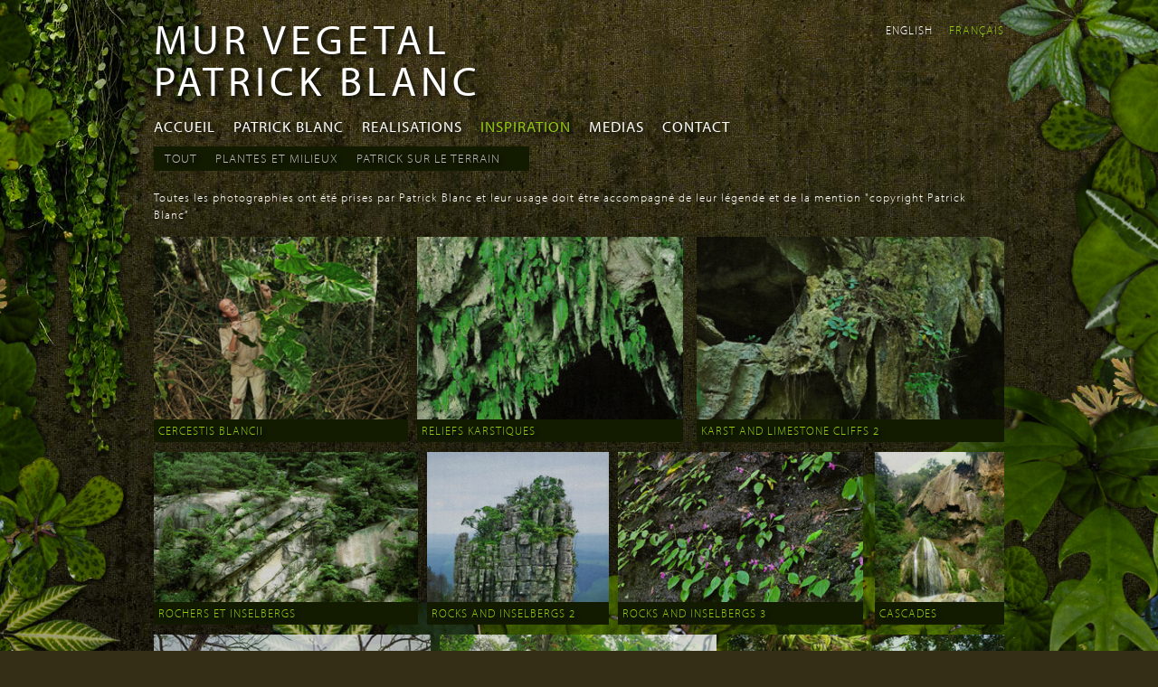

--- FILE ---
content_type: text/html; charset=utf-8
request_url: https://www.murvegetalpatrickblanc.com/inspiration?cat=plantes
body_size: 8023
content:
<!DOCTYPE html>
<!--[if lt IE 7]> <html class="ie6 ie" lang="fr" dir="ltr"> <![endif]-->
<!--[if IE 7]>    <html class="ie7 ie" lang="fr" dir="ltr"> <![endif]-->
<!--[if IE 8]>    <html class="ie8 ie" lang="fr" dir="ltr"> <![endif]-->
<!--[if gt IE 8]> <!--> <html class="" lang="fr" dir="ltr"> <!--<![endif]-->
<head>
  <meta charset="utf-8" />
<link rel="shortcut icon" href="https://www.murvegetalpatrickblanc.com/sites/default/files/favicon-3.ico" type="image/vnd.microsoft.icon" />
<meta name="description" content="Welcome to Patrick Blanc&#039;s website, Patrick is a botanist and the creator of the Vertical Garden" />
<meta name="abstract" content="Welcome to Patrick Blanc&#039;s website, Patrick is a botanist and the creator of the Vertical Garden" />
<meta name="keywords" content="mur végétal, jardin vertical, Patrick Blanc, green wall, living wall, vertical garden" />
<meta name="generator" content="Drupal 7 (http://drupal.org)" />
<link rel="canonical" href="https://www.murvegetalpatrickblanc.com/inspiration" />
<link rel="shortlink" href="https://www.murvegetalpatrickblanc.com/inspiration" />
  <!-- Set the viewport width to device width for mobile -->
  <meta name="viewport" content="width=device-width" />
  <title>Inspiration | Mur Vegetal Patrick Blanc</title>
  <style type="text/css" media="all">
@import url("https://www.murvegetalpatrickblanc.com/modules/system/system.base.css?t544aq");
@import url("https://www.murvegetalpatrickblanc.com/modules/system/system.menus.css?t544aq");
@import url("https://www.murvegetalpatrickblanc.com/modules/system/system.messages.css?t544aq");
@import url("https://www.murvegetalpatrickblanc.com/modules/system/system.theme.css?t544aq");
</style>
<style type="text/css" media="all">
@import url("https://www.murvegetalpatrickblanc.com/sites/all/modules/date/date_api/date.css?t544aq");
@import url("https://www.murvegetalpatrickblanc.com/modules/field/theme/field.css?t544aq");
@import url("https://www.murvegetalpatrickblanc.com/sites/all/modules/field_hidden/field_hidden.css?t544aq");
@import url("https://www.murvegetalpatrickblanc.com/modules/node/node.css?t544aq");
@import url("https://www.murvegetalpatrickblanc.com/modules/search/search.css?t544aq");
@import url("https://www.murvegetalpatrickblanc.com/modules/user/user.css?t544aq");
@import url("https://www.murvegetalpatrickblanc.com/sites/all/modules/views/css/views.css?t544aq");
</style>
<style type="text/css" media="all">
@import url("https://www.murvegetalpatrickblanc.com/sites/all/modules/ctools/css/ctools.css?t544aq");
@import url("https://www.murvegetalpatrickblanc.com/sites/all/libraries/fancybox/source/jquery.fancybox.css?t544aq");
@import url("https://www.murvegetalpatrickblanc.com/sites/all/modules/panels/css/panels.css?t544aq");
@import url("https://www.murvegetalpatrickblanc.com/modules/locale/locale.css?t544aq");
@import url("https://www.murvegetalpatrickblanc.com/sites/all/modules/_mvpb/plantes/plantes.css?t544aq");
</style>
<style type="text/css" media="all">
@import url("https://www.murvegetalpatrickblanc.com/sites/all/themes/mv/style.css?t544aq");
@import url("https://www.murvegetalpatrickblanc.com/sites/all/themes/mv/response.css?t544aq");
</style>
  <script type="text/javascript" src="//use.typekit.net/gvo6vpq.js"></script>
  <script type="text/javascript">try{Typekit.load();}catch(e){}</script>
  <script type="text/javascript" src="//code.jquery.com/jquery-1.12.4.min.js"></script>
<script type="text/javascript">
<!--//--><![CDATA[//><!--
window.jQuery || document.write("<script src='/sites/all/modules/jquery_update/replace/jquery/1.12/jquery.min.js'>\x3C/script>")
//--><!]]>
</script>
<script type="text/javascript">
<!--//--><![CDATA[//><!--
jQuery.migrateMute=true;jQuery.migrateTrace=false;
//--><!]]>
</script>
<script type="text/javascript" src="https://www.murvegetalpatrickblanc.com/sites/all/modules/jquery_update/replace/jquery-migrate/1/jquery-migrate.min.js?v=1"></script>
<script type="text/javascript" src="https://www.murvegetalpatrickblanc.com/misc/jquery-extend-3.4.0.js?v=1.12.4"></script>
<script type="text/javascript" src="https://www.murvegetalpatrickblanc.com/misc/jquery-html-prefilter-3.5.0-backport.js?v=1.12.4"></script>
<script type="text/javascript" src="https://www.murvegetalpatrickblanc.com/misc/jquery.once.js?v=1.2"></script>
<script type="text/javascript" src="https://www.murvegetalpatrickblanc.com/misc/drupal.js?t544aq"></script>
<script type="text/javascript" src="https://www.murvegetalpatrickblanc.com/sites/all/modules/jquery_update/js/jquery_browser.js?v=0.0.1"></script>
<script type="text/javascript" src="https://www.murvegetalpatrickblanc.com/misc/form-single-submit.js?v=7.101"></script>
<script type="text/javascript" src="https://www.murvegetalpatrickblanc.com/sites/default/files/languages/fr_m3S4EWCrfLXq2cIV80mlIVXP4MBWGrScu6CLm0riCE8.js?t544aq"></script>
<script type="text/javascript" src="https://www.murvegetalpatrickblanc.com/sites/all/modules/fancybox/fancybox.js?t544aq"></script>
<script type="text/javascript" src="https://www.murvegetalpatrickblanc.com/sites/all/libraries/fancybox/source/jquery.fancybox.pack.js?t544aq"></script>
<script type="text/javascript" src="https://www.murvegetalpatrickblanc.com/sites/all/libraries/fancybox/source/helpers/jquery.fancybox-media.js?t544aq"></script>
<script type="text/javascript" src="https://www.murvegetalpatrickblanc.com/sites/all/libraries/modernizr/modernizr.min.js?t544aq"></script>
<script type="text/javascript" src="https://www.murvegetalpatrickblanc.com/sites/all/modules/better_exposed_filters/better_exposed_filters.js?t544aq"></script>
<script type="text/javascript" src="https://www.murvegetalpatrickblanc.com/sites/all/modules/_mvpb/plantes/plantes.lib.js?t544aq"></script>
<script type="text/javascript" src="https://www.murvegetalpatrickblanc.com/sites/all/modules/ctools/js/auto-submit.js?t544aq"></script>
<script type="text/javascript" src="https://www.murvegetalpatrickblanc.com/sites/all/modules/_mvpb/plantes/plantes.js?t544aq"></script>
<script type="text/javascript" src="https://www.murvegetalpatrickblanc.com/sites/all/modules/google_analytics/googleanalytics.js?t544aq"></script>
<script type="text/javascript">
<!--//--><![CDATA[//><!--
(function(i,s,o,g,r,a,m){i["GoogleAnalyticsObject"]=r;i[r]=i[r]||function(){(i[r].q=i[r].q||[]).push(arguments)},i[r].l=1*new Date();a=s.createElement(o),m=s.getElementsByTagName(o)[0];a.async=1;a.src=g;m.parentNode.insertBefore(a,m)})(window,document,"script","https://www.google-analytics.com/analytics.js","ga");ga("create", "UA-17759672-3", {"cookieDomain":"auto","allowLinker":true});ga("require", "linker");ga("linker:autoLink", ["murvegetalpatrickblanc.com","verticalgardenpatrickblanc.com"]);ga("send", "pageview");
//--><!]]>
</script>
<script type="text/javascript" src="https://www.murvegetalpatrickblanc.com/sites/all/themes/mv/js/jquery.montage.min.js?t544aq"></script>
<script type="text/javascript" src="https://www.murvegetalpatrickblanc.com/sites/all/themes/mv/js/jquery.cookie.js?t544aq"></script>
<script type="text/javascript" src="https://www.murvegetalpatrickblanc.com/sites/all/themes/mv/js/jquery.watch.js?t544aq"></script>
<script type="text/javascript" src="https://www.murvegetalpatrickblanc.com/sites/all/themes/mv/js/slideshow.js?t544aq"></script>
<script type="text/javascript" src="https://www.murvegetalpatrickblanc.com/sites/all/themes/mv/js/jquery.panzoom.min.js?t544aq"></script>
<script type="text/javascript" src="https://www.murvegetalpatrickblanc.com/sites/all/themes/mv/js/jail.min.js?t544aq"></script>
<script type="text/javascript" src="https://www.murvegetalpatrickblanc.com/sites/all/themes/mv/js/mv.js?t544aq"></script>
<script type="text/javascript">
<!--//--><![CDATA[//><!--
jQuery.extend(Drupal.settings, {"basePath":"\/","pathPrefix":"","setHasJsCookie":0,"ajaxPageState":{"theme":"mv","theme_token":"m3v12st6_eF5OTowrMGxl2zNYRz6Es8jTcU2hC4h_XM","js":{"\/\/code.jquery.com\/jquery-1.12.4.min.js":1,"0":1,"1":1,"sites\/all\/modules\/jquery_update\/replace\/jquery-migrate\/1\/jquery-migrate.min.js":1,"misc\/jquery-extend-3.4.0.js":1,"misc\/jquery-html-prefilter-3.5.0-backport.js":1,"misc\/jquery.once.js":1,"misc\/drupal.js":1,"sites\/all\/modules\/jquery_update\/js\/jquery_browser.js":1,"misc\/form-single-submit.js":1,"public:\/\/languages\/fr_m3S4EWCrfLXq2cIV80mlIVXP4MBWGrScu6CLm0riCE8.js":1,"sites\/all\/modules\/fancybox\/fancybox.js":1,"sites\/all\/libraries\/fancybox\/source\/jquery.fancybox.pack.js":1,"sites\/all\/libraries\/fancybox\/source\/helpers\/jquery.fancybox-media.js":1,"sites\/all\/libraries\/modernizr\/modernizr.min.js":1,"sites\/all\/modules\/better_exposed_filters\/better_exposed_filters.js":1,"sites\/all\/modules\/_mvpb\/plantes\/plantes.lib.js":1,"sites\/all\/modules\/ctools\/js\/auto-submit.js":1,"sites\/all\/modules\/_mvpb\/plantes\/plantes.js":1,"sites\/all\/modules\/google_analytics\/googleanalytics.js":1,"2":1,"sites\/all\/themes\/mv\/js\/jquery.montage.min.js":1,"sites\/all\/themes\/mv\/js\/jquery.cookie.js":1,"sites\/all\/themes\/mv\/js\/jquery.watch.js":1,"sites\/all\/themes\/mv\/js\/slideshow.js":1,"sites\/all\/themes\/mv\/js\/jquery.panzoom.min.js":1,"sites\/all\/themes\/mv\/js\/jail.min.js":1,"sites\/all\/themes\/mv\/js\/mv.js":1},"css":{"modules\/system\/system.base.css":1,"modules\/system\/system.menus.css":1,"modules\/system\/system.messages.css":1,"modules\/system\/system.theme.css":1,"sites\/all\/modules\/date\/date_api\/date.css":1,"modules\/field\/theme\/field.css":1,"sites\/all\/modules\/field_hidden\/field_hidden.css":1,"modules\/node\/node.css":1,"modules\/search\/search.css":1,"modules\/user\/user.css":1,"sites\/all\/modules\/views\/css\/views.css":1,"sites\/all\/modules\/ctools\/css\/ctools.css":1,"sites\/all\/libraries\/fancybox\/source\/jquery.fancybox.css":1,"sites\/all\/modules\/panels\/css\/panels.css":1,"modules\/locale\/locale.css":1,"sites\/all\/modules\/_mvpb\/plantes\/plantes.css":1,"sites\/all\/themes\/mv\/style.css":1,"sites\/all\/themes\/mv\/response.css":1}},"fancybox":{"options":{"padding":0,"scrolling":"no","loop":0},"helpers":{"title":{"type":"outside"},"overlay":{"speedOut":"","showEarly":0,"locked":0,"fixed":0},"media":[]},"callbacks":{"beforeLoad":"mvBeforeLoad","afterLoad":"mvAfterLoad","afterShow":"mvAfterShow","afterClose":"mvAfterClose"},"selectors":[".thumb \u003E a"]},"modernizrPath":false,"modernizrServerside":false,"better_exposed_filters":{"datepicker":false,"slider":false,"settings":[],"autosubmit":false,"views":{"inspiration":{"displays":{"page":{"filters":{"cat":{"required":false}}}}}}},"urlIsAjaxTrusted":{"https:\/\/www.murvegetalpatrickblanc.com\/inspiration":true,"https:\/\/www.murvegetalpatrickblanc.com\/contentment\/inspiration\/manage":true},"plantes":{"json":"\/sites\/default\/files\/plantes\/plantes-1355877943.json"},"googleanalytics":{"trackMailto":1,"trackDownload":1,"trackDownloadExtensions":"7z|aac|arc|arj|asf|asx|avi|bin|csv|doc(x|m)?|dot(x|m)?|exe|flv|gif|gz|gzip|hqx|jar|jpe?g|js|mp(2|3|4|e?g)|mov(ie)?|msi|msp|pdf|phps|png|ppt(x|m)?|pot(x|m)?|pps(x|m)?|ppam|sld(x|m)?|thmx|qtm?|ra(m|r)?|sea|sit|tar|tgz|torrent|txt|wav|wma|wmv|wpd|xls(x|m|b)?|xlt(x|m)|xlam|xml|z|zip","trackDomainMode":2,"trackCrossDomains":["murvegetalpatrickblanc.com","verticalgardenpatrickblanc.com"]}});
//--><!]]>
</script>
  <!-- IE Fix for HTML5 Tags -->
  <!--[if lt IE 9]>
    <script src="//html5shiv.googlecode.com/svn/trunk/html5.js"></script>
  <![endif]-->
  <meta name="viewport" content="width=device-width, user-scalable=no" />
<!--   <meta name="viewport" content="width=device-width, initial-scale=1.0, maximum-scale=1.0, user-scalable=no" /> -->
</head>

<body class="html not-front not-logged-in no-sidebars page-inspiration i18n-fr role_anonymous_user" >
    <div id="contact" class="clearfix">
  <div class="content">
	  <h3>Vous avez un projet<br />de réalisation d'un mur végétal</h3>
<p>merci de détailler votre projet<br /> <a href="mailto:projet@patrickblanc.com">projet@patrickblanc.com</a></p>
<h3>Vous êtes journaliste</h3>
<p><a href="mailto:presse@patrickblanc.com">presse@patrickblanc.com</a></p>
<h3>Pour toute autre information</h3>
<p><a href="mailto:contact@patrickblanc.com">contact@patrickblanc.com</a></p>  </div>
</div>  

<div id="container" class="clearfix">

  <div id="skip-link">
    <a href="#main-content" class="element-invisible element-focusable">Aller au contenu principal</a>
          <a href="#navigation" class="element-invisible element-focusable">Skip to navigation</a>
      </div>

  <header id="header" role="banner" class="clearfix">
	          <hgroup id="site-name-slogan">
                  <h1 id="site-name">
            <a href="https://www.murvegetalpatrickblanc.com/" title="Accueil"><span>Mur Vegetal Patrick Blanc</span></a>
          </h1>
                              </hgroup>
    
    <div class="region region-header">
  
<ul class="language-switcher-locale-url"><li class="en first"><a href="https://www.verticalgardenpatrickblanc.com/inspiration" class="language-link" xml:lang="en">English</a></li>
<li class="fr last active"><a href="https://www.murvegetalpatrickblanc.com/inspiration" class="language-link active" xml:lang="fr">Français</a></li>
</ul>
</div>
 <!-- /.region -->

          <nav id="navigation" role="navigation" class="clearfix">
         <!--if block in navigation region, override $main_menu and $secondary_menu-->
          <div class="region region-navigation">
  
<div class="menu-block-wrapper menu-block-1 menu-name-main-menu parent-mlid-0 menu-level-1">
  <ul class="menu"><li class="first leaf menu-mlid-243"><a href="https://www.murvegetalpatrickblanc.com/" title="">Accueil</a></li>
<li class="leaf has-children menu-mlid-752"><a href="https://www.murvegetalpatrickblanc.com/patrick-blanc/portraits" title="">Patrick Blanc</a></li>
<li class="leaf menu-mlid-781"><a href="https://www.murvegetalpatrickblanc.com/realisations" title="">Realisations</a></li>
<li class="leaf active-trail active menu-mlid-748"><a href="https://www.murvegetalpatrickblanc.com/inspiration" class="active-trail active">Inspiration</a></li>
<li class="last leaf menu-mlid-1007"><a href="https://www.murvegetalpatrickblanc.com/medias" title="">Medias</a></li>
</ul></div>

</div>
 <!-- /.region -->
                      </nav> <!-- /#navigation -->
          </header> <!-- /#header -->

  <section id="main" role="main" class="clearfix">
        <a id="main-content"></a>
    
   	<h2 class="title" id="page-title">Inspiration</h2>
                    
<div class="view view-inspiration view-id-inspiration view-display-id-page view-dom-id-3916f56de897526a2c71f090ad2e0a6b">
            <div class="view-header">
      <div class="copy">
Toutes les photographies ont été prises par Patrick Blanc et leur usage doit être accompagné de leur légende et de la mention "copyright Patrick Blanc"
</div>    </div>
  
      <div class="view-filters">
      <form class="ctools-auto-submit-full-form" action="https://www.murvegetalpatrickblanc.com/inspiration" method="get" id="views-exposed-form-inspiration-page" accept-charset="UTF-8"><div><div class="views-exposed-form">
  <div class="views-exposed-widgets clearfix">
          <div id="edit-cat-wrapper" class="views-exposed-widget views-widget-filter-field_cat_inspiration_value_i18n">
                        <div class="views-widget">
          <div class="form-item form-type-select form-item-cat">
 <div class="bef-select-as-links"><div class="form-item">
 <div id="edit-cat-all" class="form-item form-type-bef-link form-item-edit-cat-all">
 <a href="https://www.murvegetalpatrickblanc.com/inspiration?cat=All">Tout</a>
</div>
<div id="edit-cat-plantes" class="form-item form-type-bef-link form-item-edit-cat-plantes">
 <a href="https://www.murvegetalpatrickblanc.com/inspiration?cat=plantes" class="active">plantes et milieux</a>
</div>
<div id="edit-cat-patrick" class="form-item form-type-bef-link form-item-edit-cat-patrick">
 <a href="https://www.murvegetalpatrickblanc.com/inspiration?cat=patrick">patrick sur le terrain</a>
</div>

</div>
<select style="display: none;" id="edit-cat" name="cat" class="form-select"><option value="All">Tout</option><option value="plantes" selected="selected">plantes et milieux</option><option value="patrick">patrick sur le terrain</option></select><input type="hidden" class="bef-new-value" name="cat" value="plantes" /></div>
</div>
        </div>
              </div>
                    <div class="views-exposed-widget views-submit-button">
      <input class="ctools-use-ajax ctools-auto-submit-click js-hide element-hidden form-submit" type="submit" id="edit-submit-inspiration" value="Apply" />    </div>
      </div>
</div>
</div></form>    </div>
  
  
      <div class="view-content">
        <ul class="thumb-list">
    <li class="thumb">
      
  
    
      <a href="https://www.murvegetalpatrickblanc.com/inspiration/cercestis-blancii" title="CERCESTIS BLANCII"><img typeof="foaf:Image" src="/sites/all/themes/mv/gfx/z.png" width="223" height="180" alt="CERCESTIS BLANCII" data-src="https://www.murvegetalpatrickblanc.com/sites/default/files/styles/lists/public/medias/image/patrickblancholdingcercestisblanciihispantstornbythebarbedwirehangingfeedingrootsnkoleloncampocamero.jpg?itok=qAT5NME5"/></a>
  

      <div class="title">
  
    
      <h3>CERCESTIS BLANCII</h3>
      </div>
  
    </li>
      <li class="thumb">
      
  
    
      <a href="https://www.murvegetalpatrickblanc.com/inspiration/reliefs-karstiques" title="Reliefs karstiques"><img typeof="foaf:Image" src="/sites/all/themes/mv/gfx/z.png" width="233" height="180" alt="Reliefs karstiques" data-src="https://www.murvegetalpatrickblanc.com/sites/default/files/styles/lists/public/medias/image/monophyllaeapendulaphyllomorphshangingalongthestalactitesabovetheclearwatercaveentrancegunungmulunps.jpg?itok=mfZHlamN"/></a>
  

      <div class="title">
  
    
      <h3>Reliefs karstiques</h3>
      </div>
  
    </li>
      <li class="thumb">
      
  
    
      <a href="https://www.murvegetalpatrickblanc.com/inspiration/karst-and-limestone-cliffs-2" title="KARST AND LIMESTONE CLIFFS 2"><img typeof="foaf:Image" src="/sites/all/themes/mv/gfx/z.png" width="270" height="180" alt="KARST AND LIMESTONE CLIFFS 2" data-src="https://www.murvegetalpatrickblanc.com/sites/default/files/styles/lists/public/medias/image/streptocarpussynsaintpauliaionanthusonaverticalerodedkarstambonicavestangatanzania.jpg?itok=nhCNmFUn"/></a>
  

      <div class="title">
  
    
      <h3>KARST AND LIMESTONE CLIFFS 2</h3>
      </div>
  
    </li>
      <li class="thumb">
      
  
    
      <a href="https://www.murvegetalpatrickblanc.com/inspiration/rochers-et-inselbergs" title="Rochers et Inselbergs"><img typeof="foaf:Image" src="/sites/all/themes/mv/gfx/z.png" width="276" height="180" data-src="https://www.murvegetalpatrickblanc.com/sites/default/files/styles/lists/public/medias/image/24-7-201020-29-62659.jpg?itok=HiW5p-nG" alt="Rochers et Inselbergs"/></a>
  

      <div class="title">
  
    
      <h3>Rochers et Inselbergs</h3>
      </div>
  
    </li>
      <li class="thumb">
      
  
    
      <a href="https://www.murvegetalpatrickblanc.com/inspiration/rocks-and-inselbergs-2" title="Rocks and Inselbergs 2"><img typeof="foaf:Image" src="/sites/all/themes/mv/gfx/z.png" width="190" height="180" alt="Rocks and Inselbergs 2" data-src="https://www.murvegetalpatrickblanc.com/sites/default/files/styles/lists/public/medias/image/pinnaclerockaquartzitetowercoveredbyforestatthetopblyderivercanyonmpumalangasouthafrica.jpg?itok=21gGLL4k"/></a>
  

      <div class="title">
  
    
      <h3>Rocks and Inselbergs 2</h3>
      </div>
  
    </li>
      <li class="thumb">
      
  
    
      <a href="https://www.murvegetalpatrickblanc.com/inspiration/rocks-and-inselbergs-3" title="ROCKS AND INSELBERGS 3"><img typeof="foaf:Image" src="/sites/all/themes/mv/gfx/z.png" width="256" height="180" alt="ROCKS AND INSELBERGS 3" data-src="https://www.murvegetalpatrickblanc.com/sites/default/files/styles/lists/public/medias/image/impatiensjanthinaonaseepingrockkitulgalasrilanka.jpg?itok=3VpuNHu4"/></a>
  

      <div class="title">
  
    
      <h3>ROCKS AND INSELBERGS 3</h3>
      </div>
  
    </li>
      <li class="thumb">
      
  
    
      <a href="https://www.murvegetalpatrickblanc.com/inspiration/cascades" title="Cascades"><img typeof="foaf:Image" src="/sites/all/themes/mv/gfx/z.png" width="135" height="180" alt="Cascades" data-src="https://www.murvegetalpatrickblanc.com/sites/default/files/styles/lists/public/medias/image/mushroomshapedtravertinewaterfallcoveredbypogonaterumpaniceumadiantumcapillus-veneriselatostemasp.impatienssp.erawannpthailand.jpeg?itok=MIFI9fCi"/></a>
  

      <div class="title">
  
    
      <h3>Cascades</h3>
      </div>
  
    </li>
      <li class="thumb">
      
  
    
      <a href="https://www.murvegetalpatrickblanc.com/inspiration/epiphytes" title="Epiphytes"><img typeof="foaf:Image" src="/sites/all/themes/mv/gfx/z.png" width="270" height="180" alt="Epiphytes" data-src="https://www.murvegetalpatrickblanc.com/sites/default/files/styles/lists/public/medias/image/platyceriumholttumiikaengkrachannpthailand.jpg?itok=e7kpHnc6"/></a>
  

      <div class="title">
  
    
      <h3>Epiphytes</h3>
      </div>
  
    </li>
      <li class="thumb">
      
  
    
      <a href="https://www.murvegetalpatrickblanc.com/inspiration/epiphytes-2" title="EPIPHYTES  2"><img typeof="foaf:Image" src="/sites/all/themes/mv/gfx/z.png" width="270" height="180" alt="EPIPHYTES  2" data-src="https://www.murvegetalpatrickblanc.com/sites/default/files/styles/lists/public/medias/image/medinillacfmortoniiepiphyticwithbrightredlowerleafsurfaceimburanokolombangarasolomonislands.jpeg?itok=je492hbE"/></a>
  

      <div class="title">
  
    
      <h3>EPIPHYTES  2</h3>
      </div>
  
    </li>
      <li class="thumb">
      
  
    
      <a href="https://www.murvegetalpatrickblanc.com/node/28076" title="Epiphytes 3"><img typeof="foaf:Image" src="/sites/all/themes/mv/gfx/z.png" width="270" height="180" alt="Epiphytes 3" data-src="https://www.murvegetalpatrickblanc.com/sites/default/files/styles/lists/public/medias/image/selenicereustestudoanepiphyticcactusquitesimilartotheemeraldtreeboapetexbatunpetenguatemala.jpeg?itok=SxGewoA1"/></a>
  

      <div class="title">
  
    
      <h3>Epiphytes 3</h3>
      </div>
  
    </li>
      <li class="thumb">
      
  
    
      <a href="https://www.murvegetalpatrickblanc.com/inspiration/sous-bois" title="Forest Understory"><img typeof="foaf:Image" src="/sites/all/themes/mv/gfx/z.png" width="240" height="180" alt="Forest Understory" data-src="https://www.murvegetalpatrickblanc.com/sites/default/files/styles/lists/public/medias/image/geonomaschottianaonearthslopeinshadedforestunderstorytijucanpriodejaneirobrazil.jpg?itok=gKEklFF8"/></a>
  

      <div class="title">
  
    
      <h3>Forest Understory</h3>
      </div>
  
    </li>
      <li class="thumb">
      
  
    
      <a href="https://www.murvegetalpatrickblanc.com/node/13390" title=" Forest Understory 2"><img typeof="foaf:Image" src="/sites/all/themes/mv/gfx/z.png" width="270" height="180" alt=" Forest Understory 2" data-src="https://www.murvegetalpatrickblanc.com/sites/default/files/styles/lists/public/medias/image/rhaphidophoramegaphyllainitsrockyhabitatdoiinthanonnp800maslthailand.jpeg?itok=eFz_rdDN"/></a>
  

      <div class="title">
  
    
      <h3> Forest Understory 2</h3>
      </div>
  
    </li>
      <li class="thumb">
      
  
    
      <a href="https://www.murvegetalpatrickblanc.com/node/18046" title="FOREST UNDERSTORY 3"><img typeof="foaf:Image" src="/sites/all/themes/mv/gfx/z.png" width="269" height="180" alt="FOREST UNDERSTORY 3" data-src="https://www.murvegetalpatrickblanc.com/sites/default/files/styles/lists/public/medias/image/taccapalmatifidadownwardhangingleafbladesonverticalearthbankpaloposouthsulawesi.jpeg?itok=OI4trQRm"/></a>
  

      <div class="title">
  
    
      <h3>FOREST UNDERSTORY 3</h3>
      </div>
  
    </li>
      <li class="thumb">
      
  
    
      <a href="https://www.murvegetalpatrickblanc.com/inspiration/forest-understory-4" title="FOREST UNDERSTORY 4"><img typeof="foaf:Image" src="/sites/all/themes/mv/gfx/z.png" width="270" height="180" alt="FOREST UNDERSTORY 4" data-src="https://www.murvegetalpatrickblanc.com/sites/default/files/styles/lists/public/medias/image/palisotaorientalisfloweringinforestunderstoryamanieastusambaratanzania.jpg?itok=xpTuZ5Q6"/></a>
  

      <div class="title">
  
    
      <h3>FOREST UNDERSTORY 4</h3>
      </div>
  
    </li>
      <li class="thumb">
      
  
    
      <a href="https://www.murvegetalpatrickblanc.com/inspiration/forest-understory-5" title="Forest Understory 5"><img typeof="foaf:Image" src="/sites/all/themes/mv/gfx/z.png" width="269" height="180" alt="Forest Understory 5" data-src="https://www.murvegetalpatrickblanc.com/sites/default/files/styles/lists/public/medias/image/freycinetiamarginatainflorescencecloseuprondonridgemounthagenpapuanewguinea.jpeg?itok=vb_lOoFF"/></a>
  

      <div class="title">
  
    
      <h3>Forest Understory 5</h3>
      </div>
  
    </li>
      <li class="thumb">
      
  
    
      <a href="https://www.murvegetalpatrickblanc.com/inspiration/forest-understory-6" title="Forest Understory 6"><img typeof="foaf:Image" src="/sites/all/themes/mv/gfx/z.png" width="283" height="180" alt="Forest Understory 6" data-src="https://www.murvegetalpatrickblanc.com/sites/default/files/styles/lists/public/medias/image/carexperakensisvarborneensispuckeredbullateleavessimilartotherheophyticcrinumcalamistratuminspteofit.jpg?itok=fu7ni1l-"/></a>
  

      <div class="title">
  
    
      <h3>Forest Understory 6</h3>
      </div>
  
    </li>
      <li class="thumb">
      
  
    
      <a href="https://www.murvegetalpatrickblanc.com/inspiration/forest-understory-7" title="Forest Understory 7"><img typeof="foaf:Image" src="/sites/all/themes/mv/gfx/z.png" width="270" height="180" alt="Forest Understory 7" data-src="https://www.murvegetalpatrickblanc.com/sites/default/files/styles/lists/public/medias/image/helmholtzianovoguineensisonearthbanksaboveasmallstreaminforestunderstoryhabitatmanuselanpserammolucc.jpg?itok=7k5ArMSV"/></a>
  

      <div class="title">
  
    
      <h3>Forest Understory 7</h3>
      </div>
  
    </li>
      <li class="thumb">
      
  
    
      <a href="https://www.murvegetalpatrickblanc.com/inspiration/aquatiques-et-rheophytes" title="Aquatiques et Rh&#xE9;ophytes"><img typeof="foaf:Image" src="/sites/all/themes/mv/gfx/z.png" width="287" height="180" data-src="https://www.murvegetalpatrickblanc.com/sites/default/files/styles/lists/public/medias/image/11-3-201212-0-189305.jpg?itok=111VeGqX" alt="Aquatiques et Rh&#xE9;ophytes"/></a>
  

      <div class="title">
  
    
      <h3>Aquatiques et Rhéophytes</h3>
      </div>
  
    </li>
      <li class="thumb">
      
  
    
      <a href="https://www.murvegetalpatrickblanc.com/inspiration/aquatics-and-rheophytes-2" title="Aquatics and  Rheophytes 2"><img typeof="foaf:Image" src="/sites/all/themes/mv/gfx/z.png" width="236" height="180" alt="Aquatics and  Rheophytes 2" data-src="https://www.murvegetalpatrickblanc.com/sites/default/files/styles/lists/public/medias/image/eriocaulonmelanocephalumperfectspiralleafarrangementlagosdemeneguapuertolopezmetacolombia.jpeg?itok=xefmeYKH"/></a>
  

      <div class="title">
  
    
      <h3>Aquatics and  Rheophytes 2</h3>
      </div>
  
    </li>
      <li class="thumb">
      
  
    
      <a href="https://www.murvegetalpatrickblanc.com/node/27068" title="Aquatics and Rheophytes 3"><img typeof="foaf:Image" src="/sites/all/themes/mv/gfx/z.png" width="301" height="180" alt="Aquatics and Rheophytes 3" data-src="https://www.murvegetalpatrickblanc.com/sites/default/files/styles/lists/public/medias/image/aponogetonrigidifoliusthebrownleafformpopulationincracksofthesubmergedrockslabinfastflowingforeststr.jpg?itok=Gvd27031"/></a>
  

      <div class="title">
  
    
      <h3>Aquatics and Rheophytes 3</h3>
      </div>
  
    </li>
      <li class="thumb">
      
  
    
      <a href="https://www.murvegetalpatrickblanc.com/inspiration/architectures-vegetales" title="Architectures v&#xE9;g&#xE9;tales"><img typeof="foaf:Image" src="/sites/all/themes/mv/gfx/z.png" width="212" height="180" alt="Architectures v&#xE9;g&#xE9;tales" data-src="https://www.murvegetalpatrickblanc.com/sites/default/files/styles/lists/public/medias/image/pileasp.anisophyllyallowingshadeavoidancethroughdifferentialpetioleelongationandleafbladeorientationmtkinaba_2.jpg?itok=WyVmB7BQ"/></a>
  

      <div class="title">
  
    
      <h3>Architectures végétales</h3>
      </div>
  
    </li>
      <li class="thumb">
      
  
    
      <a href="https://www.murvegetalpatrickblanc.com/inspiration/plant-architectures-2" title="Plant Architectures 2"><img typeof="foaf:Image" src="/sites/all/themes/mv/gfx/z.png" width="231" height="180" alt="Plant Architectures 2" data-src="https://www.murvegetalpatrickblanc.com/sites/default/files/styles/lists/public/medias/image/cyphostemmamacrocarpumoldindividualsinkarsthabitatankaranatsingynpmadagascar.jpg?itok=BxKUFm9Z"/></a>
  

      <div class="title">
  
    
      <h3>Plant Architectures 2</h3>
      </div>
  
    </li>
      <li class="thumb">
      
  
    
      <a href="https://www.murvegetalpatrickblanc.com/inspiration/couleurs-et-structures-des-feuilles" title="Couleurs et structures des feuilles"><img typeof="foaf:Image" src="/sites/all/themes/mv/gfx/z.png" width="240" height="180" alt="Couleurs et structures des feuilles" data-src="https://www.murvegetalpatrickblanc.com/sites/default/files/styles/lists/public/medias/image/blueiridescenceinthedryandwetleavesofmapaniacaudatatasikkenyirtrengganumalaysia.jpg?itok=axdVL2Bm"/></a>
  

      <div class="title">
  
    
      <h3>Couleurs et structures des feuilles</h3>
      </div>
  
    </li>
      <li class="thumb">
      
  
    
      <a href="https://www.murvegetalpatrickblanc.com/inspiration/leaf-colors-and-structures-2" title="Leaf Colors and Structures 2"><img typeof="foaf:Image" src="/sites/all/themes/mv/gfx/z.png" width="225" height="180" alt="Leaf Colors and Structures 2" data-src="https://www.murvegetalpatrickblanc.com/sites/default/files/styles/lists/public/medias/image/sonerilabegoniiaeoliastronglyasymmetricgreeniridescentleavespenanghillmalaysia.jpg?itok=h-Oi1-z7"/></a>
  

      <div class="title">
  
    
      <h3>Leaf Colors and Structures 2</h3>
      </div>
  
    </li>
      <li class="thumb">
      
  
    
      <a href="https://www.murvegetalpatrickblanc.com/inspiration/leaf-colors-and-structures-3" title="LEAF COLORS AND STRUCTURES 3"><img typeof="foaf:Image" src="/sites/all/themes/mv/gfx/z.png" width="271" height="180" alt="LEAF COLORS AND STRUCTURES 3" data-src="https://www.murvegetalpatrickblanc.com/sites/default/files/styles/lists/public/medias/image/macarangatanariuspurpleleavedandgreenleavedindividualsofthispioneerspeciesgrowingsidebysidethussynto.jpg?itok=oWG1-mrp"/></a>
  

      <div class="title">
  
    
      <h3>LEAF COLORS AND STRUCTURES 3</h3>
      </div>
  
    </li>
      <li class="thumb">
      
  
    
      <a href="https://www.murvegetalpatrickblanc.com/inspiration/structures-racinaires" title="Structures racinaires"><img typeof="foaf:Image" src="/sites/all/themes/mv/gfx/z.png" width="269" height="180" alt="Structures racinaires" data-src="https://www.murvegetalpatrickblanc.com/sites/default/files/styles/lists/public/medias/image/rootsofalianaaboveaforeststreammakokougabon.jpg?itok=qIO0nNvf"/></a>
  

      <div class="title">
  
    
      <h3>Structures racinaires</h3>
      </div>
  
    </li>
      <li class="thumb">
      
  
    
      <a href="https://www.murvegetalpatrickblanc.com/inspiration/fleurs-et-inflorescences" title="Flowers"><img typeof="foaf:Image" src="/sites/all/themes/mv/gfx/z.png" width="245" height="180" alt="Flowers" data-src="https://www.murvegetalpatrickblanc.com/sites/default/files/styles/lists/public/medias/image/aristolochiaguenthericauliflorousinforestunderstoryecuador.jpg?itok=MITPO5XL"/></a>
  

      <div class="title">
  
    
      <h3>Flowers</h3>
      </div>
  
    </li>
      <li class="thumb">
      
  
    
      <a href="https://www.murvegetalpatrickblanc.com/inspiration/flowers-2" title="Flowers 2"><img typeof="foaf:Image" src="/sites/all/themes/mv/gfx/z.png" width="219" height="180" alt="Flowers 2" data-src="https://www.murvegetalpatrickblanc.com/sites/default/files/styles/lists/public/medias/image/echinopslongisetusflowerheadsanettiplateauescarpment3800maslbalenpethiopia.jpg?itok=8pApxTCt"/></a>
  

      <div class="title">
  
    
      <h3>Flowers 2</h3>
      </div>
  
    </li>
      <li class="thumb">
      
  
    
      <a href="https://www.murvegetalpatrickblanc.com/inspiration/flowers-3" title="Flowers 3"><img typeof="foaf:Image" src="/sites/all/themes/mv/gfx/z.png" width="215" height="180" alt="Flowers 3" data-src="https://www.murvegetalpatrickblanc.com/sites/default/files/styles/lists/public/medias/image/ipomoeaprismatosyphonflowerwithpurplecenterkatavinptanzania.jpg?itok=mTvXCCvQ"/></a>
  

      <div class="title">
  
    
      <h3>Flowers 3</h3>
      </div>
  
    </li>
      <li class="thumb">
      
  
    
      <a href="https://www.murvegetalpatrickblanc.com/inspiration/flowers-4" title="FLOWERS 4"><img typeof="foaf:Image" src="/sites/all/themes/mv/gfx/z.png" width="270" height="180" alt="FLOWERS 4" data-src="https://www.murvegetalpatrickblanc.com/sites/default/files/styles/lists/public/medias/image/osmoxyloncfsessiliflorumterminalinflorescencekwau1600maslarfakmtswestpapua.jpg?itok=P57Meexi"/></a>
  

      <div class="title">
  
    
      <h3>FLOWERS 4</h3>
      </div>
  
    </li>
      <li class="thumb">
      
  
    
      <a href="https://www.murvegetalpatrickblanc.com/inspiration/fruits-graines-et-spores" title="Fruits, Graines et Spores"><img typeof="foaf:Image" src="/sites/all/themes/mv/gfx/z.png" width="280" height="180" data-src="https://www.murvegetalpatrickblanc.com/sites/default/files/styles/lists/public/medias/image/31-4-201020-29-3036510.jpg?itok=jrs28-xw" alt="Fruits, Graines et Spores"/></a>
  

      <div class="title">
  
    
      <h3>Fruits, Graines et Spores</h3>
      </div>
  
    </li>
      <li class="thumb">
      
  
    
      <a href="https://www.murvegetalpatrickblanc.com/inspiration/begonias" title="Begonias"><img typeof="foaf:Image" src="/sites/all/themes/mv/gfx/z.png" width="185" height="180" alt="Begonias" data-src="https://www.murvegetalpatrickblanc.com/sites/default/files/styles/lists/public/medias/image/begoniablanciispottedform.jpg?itok=x-P9XGE0"/></a>
  

      <div class="title">
  
    
      <h3>Begonias</h3>
      </div>
  
    </li>
      <li class="thumb">
      
  
    
      <a href="https://www.murvegetalpatrickblanc.com/node/15731" title="BEGONIAS  2"><img typeof="foaf:Image" src="/sites/all/themes/mv/gfx/z.png" width="283" height="180" alt="BEGONIAS  2" data-src="https://www.murvegetalpatrickblanc.com/sites/default/files/styles/lists/public/medias/image/begoniacfsinuataprominentglobularbulbilsatjunctionofpetioleandbladengaowaterfallranongthailand.jpeg?itok=ZfFQd4QM"/></a>
  

      <div class="title">
  
    
      <h3>BEGONIAS  2</h3>
      </div>
  
    </li>
      <li class="thumb">
      
  
    
      <a href="https://www.murvegetalpatrickblanc.com/inspiration/begonias-3" title="Begonias 3"><img typeof="foaf:Image" src="/sites/all/themes/mv/gfx/z.png" width="246" height="180" alt="Begonias 3" data-src="https://www.murvegetalpatrickblanc.com/sites/default/files/styles/lists/public/medias/image/begoniagomantongensisdanumvalleysabahborneo.jpg?itok=z9fXRuzl"/></a>
  

      <div class="title">
  
    
      <h3>Begonias 3</h3>
      </div>
  
    </li>
      <li class="thumb">
      
  
    
      <a href="https://www.murvegetalpatrickblanc.com/inspiration/ravenala-blancii-and-other-new-species" title="Ravenala blancii and the other new species"><img typeof="foaf:Image" src="/sites/all/themes/mv/gfx/z.png" width="324" height="180" alt="Ravenala blancii and the other new species" data-src="https://www.murvegetalpatrickblanc.com/sites/default/files/styles/lists/public/medias/image/patrickblancamongscatteredindividualsofthesingletrunkedravenalagrandisinasavokatheoldabandonedfields_0.jpg?itok=YpeemeI0"/></a>
  

      <div class="title">
  
    
      <h3>Ravenala blancii and the other new species</h3>
      </div>
  
    </li>
      <li class="thumb">
      
  
    
      <a href="https://www.murvegetalpatrickblanc.com/inspiration/milieux-ouverts" title="Milieux ouverts"><img typeof="foaf:Image" src="/sites/all/themes/mv/gfx/z.png" width="209" height="180" alt="Milieux ouverts" data-src="https://www.murvegetalpatrickblanc.com/sites/default/files/styles/lists/public/medias/image/convolvulaceaecurtainmadeofturbinacorymbosariovillanoequateur_0.jpg?itok=yDM7mxCC"/></a>
  

      <div class="title">
  
    
      <h3>Milieux ouverts</h3>
      </div>
  
    </li>
      <li class="thumb">
      
  
    
      <a href="https://www.murvegetalpatrickblanc.com/node/28320" title="Open Areas 2"><img typeof="foaf:Image" src="/sites/all/themes/mv/gfx/z.png" width="270" height="180" alt="Open Areas 2" data-src="https://www.murvegetalpatrickblanc.com/sites/default/files/styles/lists/public/medias/image/euphorbiaantiquorumanamalaitigerreservetamilnaduindia.jpg?itok=6_Yl1gHL"/></a>
  

      <div class="title">
  
    
      <h3>Open Areas 2</h3>
      </div>
  
    </li>
      <li class="thumb">
      
  
    
      <a href="https://www.murvegetalpatrickblanc.com/inspiration/plantes-batiments-et-ville" title="Plantes, b&#xE2;timents et ville"><img typeof="foaf:Image" src="/sites/all/themes/mv/gfx/z.png" width="187" height="180" alt="Plantes, b&#xE2;timents et ville" data-src="https://www.murvegetalpatrickblanc.com/sites/default/files/styles/lists/public/medias/image/ficusinbuddhatigerbalmgardensingapore.jpg?itok=1WrCw5_x"/></a>
  

      <div class="title">
  
    
      <h3>Plantes, bâtiments et ville</h3>
      </div>
  
    </li>
    </ul>
    </div>
  
  
  
  
  
  
</div>  </section> <!-- /#main -->
  
  <footer id="footer" role="contentinfo" class="clearfix">
    <div class="region region-footer">
  
<div id="leaves-l" class="leaves"><div class="container"></div></div><div id="leaves-r" class="leaves"><div class="container"></div></div><div id="leaves-b" class="leaves"><div class="container"></div></div>
</div>
 <!-- /.region -->
      </footer> <!-- /#footer -->
</div> <!-- /#container -->
<h1 id="site-name-over"><a href="https://www.murvegetalpatrickblanc.com/" title="Accueil"><span>Mur Vegetal Patrick Blanc</span></a></h1>
  </body>

</html>


--- FILE ---
content_type: application/javascript
request_url: https://www.murvegetalpatrickblanc.com/sites/all/modules/_mvpb/plantes/plantes.js?t544aq
body_size: 1512
content:
(function ($) {
if( /Android|webOS|iPhone|iPod|Bada|BlackBerry/i.test(navigator.userAgent) ) {
 // some code..
} else {
	$(document).ready(function(){
		setLeaves();
		populateLeaves();
	}); //END DOMREADY

	$(window).load(function(){
	}); //END WINLOAD

	$(window).resize(function(){
		setLeaves();
	});

	function setLeaves() {
		winH = $(window).height();
		winW = $(window).width();
		contW = $('#container').width();
		margin = 100;
		leavesW = (winW - contW - margin*2) / 2;
		$('#leaves-l, #leaves-r').height(winH);
		$('#leaves-l, #leaves-r').width(leavesW + margin);
	}

	function populateLeaves() {
		withAnim = true;

		plantsData = {left: [{  name: 'image-97.png',  x: '418',  y: '72',  scale: '100',  rotation: '0',  delay: '0',  duration: '0'},{  name: 'image-125.png',  x: '1',  y: '1274',  scale: '100',  rotation: '-120'},{  name: 'image-149.png',  x: '110',  y: '67',  scale: '102',  rotation: '-7'},{  name: 'image-154.png',  x: '313',  y: '670',  scale: '100',  rotation: '46'},{  name: 'image-51.png',  x: '220',  y: '277',  scale: '100',  rotation: '21'},{  name: 'image-51.png',  x: '140',  y: '678',  scale: '100',  rotation: '21'},{  name: 'image-51.png',  x: '106',  y: '1054',  scale: '100',  rotation: '-153'},{  name: 'image-51.png',  x: '209',  y: '1344',  scale: '100',  rotation: '104'},{  name: 'image-84.png',  x: '334',  y: '1328',  scale: '108',  rotation: '-84'},{  name: 'image-125.png',  x: '203',  y: '447',  scale: '100',  rotation: '-120'},{  name: 'image-144.png',  x: '297',  y: '397',  scale: '100',  rotation: '114'},{  name: 'image-125.png',  x: '100',  y: '542',  scale: '100',  rotation: '-87'},{  name: 'image-125.png',  x: '84',  y: '129',  scale: '100',  rotation: '-120',  duration: '0'},{  name: 'image-125.png',  x: '188',  y: '0',  scale: '100',  rotation: '-120',  duration: '0'},{  name: 'image-125.png',  x: '207',  y: '864',  scale: '100',  rotation: '-120'},{  name: 'image-130.png',  x: '400',  y: '578',  scale: '75',  rotation: '0'},{  name: 'image-140.png',  x: '145',  y: '492',  scale: '120',  rotation: '-70'},{  name: 'image-46.png',  x: '358',  y: '772',  scale: '100',  rotation: '0',  duration: '5000'},{  name: 'image-56.png',  x: '180',  y: '1014',  scale: '100',  rotation: '161'},{  name: 'image-130.png',  x: '310',  y: '1220',  scale: '97',  rotation: '-52'}],right: [{  name: 'image-154.png',  x: '124',  y: '1057',  scale: '100',  rotation: '-134'},{  name: 'image-51.png',  x: '148',  y: '853',  scale: '100',  rotation: '-176'},{  name: 'image-51.png',  x: '57',  y: '667',  scale: '100',  rotation: '21'},{  name: 'image-125.png',  x: '66',  y: '432',  scale: '100',  rotation: '-120'},{  name: 'image-125.png',  x: '0',  y: '1109',  scale: '100',  rotation: '-116'},{  name: 'image-125.png',  x: '344',  y: '6',  scale: '100',  rotation: '-96'},{  name: 'image-51.png',  x: '242',  y: '994',  scale: '100',  rotation: '-130'},{  name: 'image-120.png',  x: '526',  y: '1237',  scale: '100',  rotation: '-90'},{  name: 'image-125.png',  x: '262',  y: '462',  scale: '100',  rotation: '-70'},{  name: 'image-125.png',  x: '339',  y: '725',  scale: '100',  rotation: '-71'},{  name: 'image-125.png',  x: '263',  y: '1242',  scale: '100',  rotation: '-70'},{  name: 'image-140.png',  x: '458',  y: '1030',  scale: '100',  rotation: '-80'},{  name: 'image-140.png',  x: '338',  y: '439',  scale: '120',  rotation: '-110'},{  name: 'image-56.png',  x: '230',  y: '868',  scale: '100',  rotation: '41'},{  name: 'image-130.png',  x: '302',  y: '272',  scale: '97',  rotation: '-80'},{  name: 'image-51.png',  x: '79',  y: '0',  scale: '100',  rotation: '-73'},{  name: 'image-84.png',  x: '8',  y: '15',  scale: '108',  rotation: '-99'},{  name: 'image-56.png',  x: '80',  y: '241',  scale: '100',  rotation: '-15'},{  name: 'image-130.png',  x: '29',  y: '128',  scale: '96',  rotation: '131'},{  name: 'image-46.png',  x: '113',  y: '935',  scale: '100',  rotation: '0'},{  name: 'image-56.png',  x: '27',  y: '1170',  scale: '100',  rotation: '161'},{  name: 'image-51.png',  x: '97',  y: '355',  scale: '120',  rotation: '90'},{  name: 'image-51.png',  x: '139',  y: '22',  scale: '100',  rotation: '21'},{  name: 'image-200.png',  x: '43',  y: '277',  scale: '100',  rotation: '-90',  duration: '0'},{  name: 'image-220.png',  x: '-90',  y: '623',  scale: '70',  rotation: '-60',  duration: '4000'}],bottom: [{  name: 'image-144.png',  x: '1200',  y: '-70',  scale: '100',  rotation: '99'},{  name: 'image-149.png',  x: '321',  y: '200',  scale: '102',  rotation: '15'},{  name: 'image-51.png',  x: '408',  y: '224',  scale: '100',  rotation: '-86'},{  name: 'image-125.png',  x: '786',  y: '105',  scale: '100',  rotation: '-8'},{  name: 'image-125.png',  x: '89',  y: '280',  scale: '100',  rotation: '3'},{  name: 'image-51.png',  x: '626',  y: '169',  scale: '100',  rotation: '70'},{  name: 'image-125.png',  x: '737',  y: '219',  scale: '100',  rotation: '20'},{  name: 'image-125.png',  x: '962',  y: '187',  scale: '100',  rotation: '30'},{  name: 'image-56.png',  x: '442',  y: '213',  scale: '100',  rotation: '132'},{  name: 'image-51.png',  x: '1002',  y: '131',  scale: '67',  rotation: '17'},{  name: 'image-46.png',  x: '743',  y: '187',  scale: '100',  rotation: '-15'},{  name: 'image-51.png',  x: '1187',  y: '-100',  scale: '100',  rotation: '140'},{  name: 'image-240.png',  x: '1000',  y: '3',  scale: '100',  rotation: '15',  duration: '0'}]};

		console.log(plantsData)

		$("#leaves-l .container").plant({
			leaves: plantsData.left,
			path: '/sites/default/files/plantes/',
			anim: withAnim,
			delay:  3000,
			duration: 3000
		});

		$("#leaves-r .container").plant({
			leaves: plantsData.right,
			path: '/sites/default/files/plantes/',
			anim: withAnim,
			delay:  3000,
			duration: 3000
		});

		$("#leaves-b .container").plant({
			leaves: plantsData.bottom,
			path: '/sites/default/files/plantes/',
			anim: withAnim,
			delay: 3000,
			duration: 3000
		});
	}
}

}(jQuery));


--- FILE ---
content_type: text/plain
request_url: https://www.google-analytics.com/j/collect?v=1&_v=j102&a=1702406100&t=pageview&_s=1&dl=https%3A%2F%2Fwww.murvegetalpatrickblanc.com%2Finspiration%3Fcat%3Dplantes&ul=en-us%40posix&dt=Inspiration%20%7C%20Mur%20Vegetal%20Patrick%20Blanc&sr=1280x720&vp=1280x720&_u=IGBACEABBAAAACAAI~&jid=803008494&gjid=916098552&cid=983487345.1768927002&tid=UA-17759672-3&_gid=898057444.1768927002&_r=1&_slc=1&z=1142756187
body_size: -454
content:
2,cG-N842LM3KV1

--- FILE ---
content_type: application/javascript
request_url: https://www.murvegetalpatrickblanc.com/sites/all/themes/mv/js/jquery.montage.min.js?t544aq
body_size: 2606
content:
(function(window,$,undefined){Array.max=function(array){return Math.max.apply(Math,array)};Array.min=function(array){return Math.min.apply(Math,array)};var $event=$.event,resizeTimeout;$event.special.smartresize={setup:function(){$(this).bind("resize",$event.special.smartresize.handler)},teardown:function(){$(this).unbind("resize",$event.special.smartresize.handler)},handler:function(event,execAsap){var context=this,args=arguments;event.type="smartresize";if(resizeTimeout){clearTimeout(resizeTimeout)}resizeTimeout=setTimeout(function(){jQuery.event.handle.apply(context,args)},execAsap==="execAsap"?0:50)}};$.fn.smartresize=function(fn){return fn?this.bind("smartresize",fn):this.trigger("smartresize",["execAsap"])};$.fn.imagesLoaded=function(callback){var $images=this.find('img'),len=$images.length,_this=this,blank='[data-uri]';function triggerCallback(){callback.call(_this,$images)}function imgLoaded(){if(--len<=0&&this.src!==blank){setTimeout(triggerCallback);$images.unbind('load error',imgLoaded)}}if(!len){triggerCallback()}$images.bind('load error',imgLoaded).each(function(){if(this.complete||this.complete===undefined){var src=this.src;this.src=blank;this.src=src}});return this};$.Montage=function(options,element){this.element=$(element).show();this.cache={};this.heights=new Array();this._create(options)};$.Montage.defaults={liquid:true,margin:1,minw:70,minh:20,maxh:250,alternateHeight:false,alternateHeightRange:{min:100,max:300},fixedHeight:null,minsize:false,fillLastRow:false};$.Montage.prototype={_getImageWidth:function($img,h){var i_w=$img.width(),i_h=$img.height(),r_i=i_h/i_w;return Math.ceil(h/r_i)},_getImageHeight:function($img,w){var i_w=$img.width(),i_h=$img.height(),r_i=i_h/i_w;return Math.ceil(r_i*w)},_chooseHeight:function(){if(this.options.minsize){return Array.min(this.heights)}var result={},max=0,res,val,min;for(var i=0,total=this.heights.length;i<total;++i){var val=this.heights[i],inc=(result[val]||0)+1;if(val<this.options.minh||val>this.options.maxh)continue;result[val]=inc;if(inc>=max){max=inc;res=val}}for(var i in result){if(result[i]===max){val=i;min=min||val;if(min<this.options.minh)min=null;else if(min>val)min=val;if(min===null)min=val}}if(min===undefined)min=this.heights[0];res=min;return res},_stretchImage:function($img){var prevWrapper_w=$img.parent().width(),new_w=prevWrapper_w+this.cache.space_w_left,crop={x:new_w,y:this.theHeight};var new_image_w=$img.width()+this.cache.space_w_left,new_image_h=this._getImageHeight($img,new_image_w);this._cropImage($img,new_image_w,new_image_h,crop);this.cache.space_w_left=this.cache.container_w;if(this.options.alternateHeight)this.theHeight=Math.floor(Math.random()*(this.options.alternateHeightRange.max-this.options.alternateHeightRange.min+1)+this.options.alternateHeightRange.min)},_updatePrevImage:function($nextimg){var $prevImage=this.element.find('img.montage:last');this._stretchImage($prevImage);this._insertImage($nextimg)},_insertImage:function($img){var new_w=this._getImageWidth($img,this.theHeight);if(this.options.minsize&&!this.options.alternateHeight){if(this.cache.space_w_left<=this.options.margin*2){this._updatePrevImage($img)}else{if(new_w>this.cache.space_w_left){var crop={x:this.cache.space_w_left,y:this.theHeight};this._cropImage($img,new_w,this.theHeight,crop);this.cache.space_w_left=this.cache.container_w;$img.addClass('montage')}else{var crop={x:new_w,y:this.theHeight};this._cropImage($img,new_w,this.theHeight,crop);this.cache.space_w_left-=new_w;$img.addClass('montage')}}}else{if(new_w<this.options.minw){if(this.options.minw>this.cache.space_w_left){this._updatePrevImage($img)}else{var new_w=this.options.minw,new_h=this._getImageHeight($img,new_w),crop={x:new_w,y:this.theHeight};this._cropImage($img,new_w,new_h,crop);this.cache.space_w_left-=new_w;$img.addClass('montage')}}else{if(new_w>this.cache.space_w_left&&this.cache.space_w_left<this.options.minw){this._updatePrevImage($img)}else if(new_w>this.cache.space_w_left&&this.cache.space_w_left>=this.options.minw){var crop={x:this.cache.space_w_left,y:this.theHeight};this._cropImage($img,new_w,this.theHeight,crop);this.cache.space_w_left=this.cache.container_w;if(this.options.alternateHeight)this.theHeight=Math.floor(Math.random()*(this.options.alternateHeightRange.max-this.options.alternateHeightRange.min+1)+this.options.alternateHeightRange.min);$img.addClass('montage')}else{var crop={x:new_w,y:this.theHeight};this._cropImage($img,new_w,this.theHeight,crop);this.cache.space_w_left-=new_w;$img.addClass('montage')}}}},_cropImage:function($img,w,h,cropParam){var dec=this.options.margin*2;var $wrapper=$img.parent('a');this._resizeImage($img,w,h);$img.css({left:-(w-cropParam.x)/2+'px',top:-(h-cropParam.y)/2+'px'});$wrapper.addClass('am-wrapper').css({width:cropParam.x-dec+'px',height:cropParam.y+'px',margin:this.options.margin})},_resizeImage:function($img,w,h){$img.css({width:w+'px',height:h+'px'})},_reload:function(){var new_el_w=this.element.width();if(new_el_w!==this.cache.container_w){this.element.hide();this.cache.container_w=new_el_w;this.cache.space_w_left=new_el_w;var instance=this;instance.$imgs.removeClass('montage').each(function(i){instance._insertImage($(this))});if(instance.options.fillLastRow&&instance.cache.space_w_left!==instance.cache.container_w){instance._stretchImage(instance.$imgs.eq(instance.totalImages-1))}instance.element.show()}},_create:function(options){this.options=$.extend(true,{},$.Montage.defaults,options);var instance=this,el_w=instance.element.width();instance.$imgs=instance.element.find('img');instance.totalImages=instance.$imgs.length;if(instance.options.liquid)$('html').css('overflow-y','scroll');if(!instance.options.fixedHeight){instance.$imgs.each(function(i){var $img=$(this),img_w=$img.width();if(img_w<instance.options.minw&&!instance.options.minsize){var new_h=instance._getImageHeight($img,instance.options.minw);instance.heights.push(new_h)}else{instance.heights.push($img.height())}})}instance.theHeight=(!instance.options.fixedHeight&&!instance.options.alternateHeight)?instance._chooseHeight():instance.options.fixedHeight;if(instance.options.alternateHeight)instance.theHeight=Math.floor(Math.random()*(instance.options.alternateHeightRange.max-instance.options.alternateHeightRange.min+1)+instance.options.alternateHeightRange.min);instance.cache.container_w=el_w;instance.cache.space_w_left=el_w;instance.$imgs.each(function(i){instance._insertImage($(this))});if(instance.options.fillLastRow&&instance.cache.space_w_left!==instance.cache.container_w){instance._stretchImage(instance.$imgs.eq(instance.totalImages-1))}$(window).bind('smartresize.montage',function(){instance._reload()})},add:function($images,callback){var $images_stripped=$images.find('img');this.$imgs=this.$imgs.add($images_stripped);this.totalImages=this.$imgs.length;this._add($images,callback)},_add:function($images,callback){var instance=this;$images.find('img').each(function(i){instance._insertImage($(this))});if(instance.options.fillLastRow&&instance.cache.space_w_left!==instance.cache.container_w)instance._stretchImage(instance.$imgs.eq(instance.totalImages-1));if(callback)callback.call($images)},destroy:function(callback){this._destroy(callback)},_destroy:function(callback){this.$imgs.removeClass('montage').css({position:'',width:'',height:'',left:'',top:''}).unwrap();if(this.options.liquid)$('html').css('overflow','');this.element.unbind('.montage').removeData('montage');$(window).unbind('.montage');if(callback)callback.call()},option:function(key,value){if($.isPlainObject(key)){this.options=$.extend(true,this.options,key)}}};var logError=function(message){if(this.console){console.error(message)}};$.fn.montage=function(options){if(typeof options==='string'){var args=Array.prototype.slice.call(arguments,1);this.each(function(){var instance=$.data(this,'montage');if(!instance){logError("cannot call methods on montage prior to initialization; "+"attempted to call method '"+options+"'");return}if(!$.isFunction(instance[options])||options.charAt(0)==="_"){logError("no such method '"+options+"' for montage instance");return}instance[options].apply(instance,args)})}else{this.each(function(){var instance=$.data(this,'montage');if(instance){instance.option(options||{});instance._reload()}else{$.data(this,'montage',new $.Montage(options,this))}})}return this}})(window,jQuery);